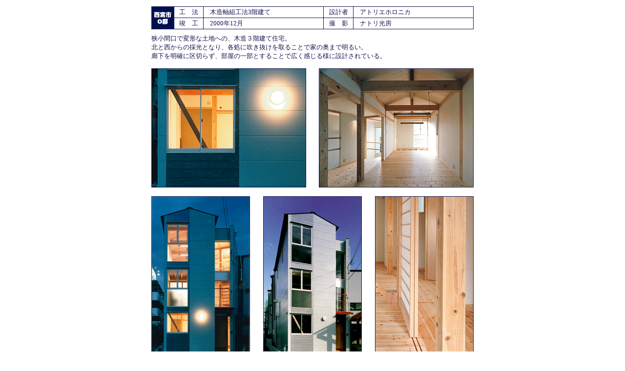

--- FILE ---
content_type: text/html
request_url: http://i-ie.org/works_nisinomi_o.htm
body_size: 4009
content:
<html>

	<head>
		<meta http-equiv="content-type" content="text/html;charset=x-sjis">
		<meta name="generator" content="GoLive CyberStudio 3">
		<title>イノウエ建築工房/WORKS＜西宮市/O邸＞</title>
	</head>

	<body bgcolor="white" link="navy" vlink="navy" text="#11114e">
		<center>
			<table border="0" cellpadding="5" cellspacing="0" width="680" bgcolor="white">
				<tr>
					<td>
						<center>
							<table border="0" cellpadding="0" cellspacing="1" width="660" bgcolor="#11114e">
								<tr height="22">
									<td width="45" bgcolor="#121160" valign="top" rowspan="2"><img src="img/works_ti_nisinomi_o.gif" width="45" height="45" border="0"></td>
									<td bgcolor="white" width="60" height="22">
										<center>
											<font size="2">工　法</font></center>
									</td>
									<td width="245" bgcolor="white" height="22"><font size="2">　木造軸組工法3階建て</font></td>
									<td width="60" bgcolor="white" height="22">
										<center>
											<font size="2">設計者</font></center>
									</td>
									<td width="245" bgcolor="white" height="22"><font size="2">　アトリエホロニカ</font></td>
								</tr>
								<tr height="22">
									<td width="60" height="22" bgcolor="white">
										<center>
											<font size="2">竣　工</font></center>
									</td>
									<td width="245" height="22" bgcolor="white"><font size="2">　2000年12月</font></td>
									<td width="60" height="22" bgcolor="white">
										<center>
											<font size="2">撮　影</font></center>
									</td>
									<td width="245" height="22" bgcolor="white"><font size="2">　ナトリ光房</font></td>
								</tr>
							</table></center>
					</td>
				</tr>
				<tr>
					<td align="center">
						<center>
							<table border="0" cellpadding="0" cellspacing="0" width="660">
								<tr>
									<td colspan="2" valign="top">
										<center>
											<table border="0" cellpadding="0" cellspacing="0" width="660">
												<tr>
													<td colspan="2" valign="top"><font size="2">狭小間口で変形な土地への、木造３階建て住宅。　<br>
														北と西からの採光となり、各処に吹き抜けを取ることで家の奥まで明るい。<br>
														廊下を明確に区切らず、部屋の一部とすることで広く感じる様に設計されている。<br>
														<br>
														</font></td>
												</tr>
												<tr>
													<td width="330" valign="top"><img height="242" width="315" src="img/works_nisinomi_o3.gif" border="1"></td>
													<td>
														<div align="right">
															<img height="242" width="315" src="img/works_nisinomi_o4.gif" border="1"></div>
													</td>
												</tr>
											</table></center>
									</td>
								</tr>
							</table><br>
							<table border="0" cellpadding="0" cellspacing="0" width="660">
								<tr>
									<td><img height="349" width="200" src="img/works_nisinomi_o1.gif" border="1"></td>
									<td>
										<center>
											<img height="349" width="200" src="img/works_nisinomi_o2.gif" border="1"></center>
									</td>
									<td>
										<div align="right">
											<img height="349" width="200" src="img/works_nisinomi_o7.gif" border="1"></div>
									</td>
								</tr>
							</table><br>
							<table border="0" cellpadding="0" cellspacing="0" width="660">
								<tr>
									<td colspan="2" valign="top">
										<center>
											<table border="0" cellpadding="0" cellspacing="0" width="660">
												<tr>
													<td width="330" valign="top"><img height="242" width="315" src="img/works_nisinomi_o5.gif" border="1"></td>
													<td>
														<div align="right">
															<img height="242" width="315" src="img/works_nisinomi_o6.gif" border="1"></div>
													</td>
												</tr>
											</table></center>
									</td>
								</tr>
							</table></center>
					</td>
				</tr>
			</table><br>
			<a href="works_top.htm"><img height="9" width="38" src="img/back.gif" border="0"></a><br>
			<br>
		</center>
	</body>

</html>
